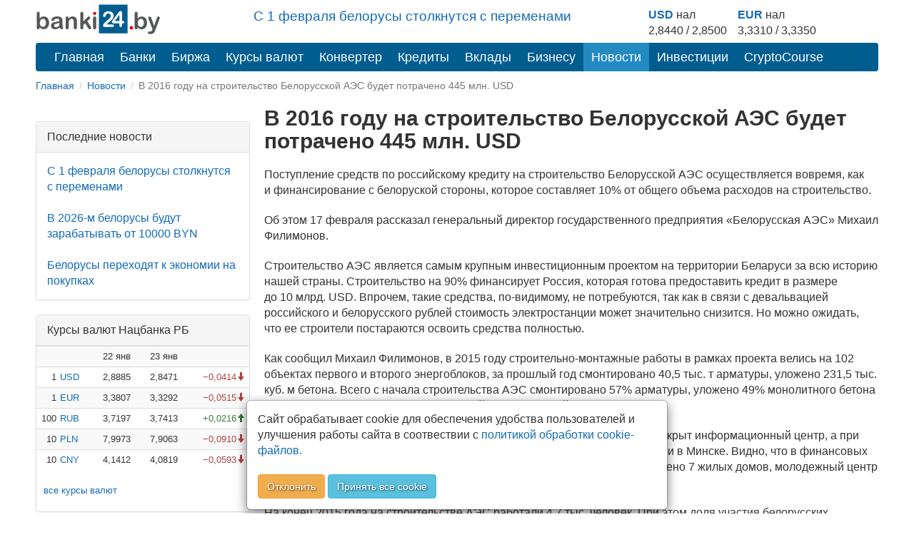

--- FILE ---
content_type: text/html; charset=utf-8
request_url: https://banki24.by/news/1369-v-2016-godu-na-stroitelstvo-belorusskoy-aes-budet-potracheno-445-mln-usd
body_size: 7291
content:
<!DOCTYPE html>
<html lang="ru-BY">
<head>
	<meta charset="utf-8">
	<meta http-equiv="X-UA-Compatible" content="IE=edge">
	<meta name="viewport" content="width=device-width, initial-scale=1">
	<meta name="description" content="В 2016 году на строительство Белорусской АЭС будет потрачено 445 млн. USD">
	<meta name="news_keywords" content="В 2016 году на строительство Белорусской АЭС будет потрачено 445 млн. USD">
	<meta name="keywords" content="В 2016 году на строительство Белорусской АЭС будет потрачено 445 млн. USD">
	<meta name="author" content="">
	<meta name="robots" content="index, follow">
	<meta name="referrer" content="origin">
	<title>В 2016 году на строительство Белорусской АЭС будет потрачено 445 млн. USD</title>
	<meta property="og:title" content="В 2016 году на строительство Белорусской АЭС будет потрачено 445 млн. USD">
	<meta property="og:type" content="article">
		<meta property="article:published_time" content="2016-03-03T01:15:00+0300"/>
		<meta property="og:image" content="https://banki24.by/uploads/static/BYN_EUR_USD_PLN.jpg">
	<meta property="relap:article" content="false">
	<meta property="og:url" content="https://banki24.by/news/1369-v-2016-godu-na-stroitelstvo-belorusskoy-aes-budet-potracheno-445-mln-usd">
	<meta property="og:site_name" content="banki24.by">
	<meta property="og:description" content="В 2016 году на строительство Белорусской АЭС будет потрачено 445 млн. USD">
	<meta property="og:locale" content="ru-BY">

	<link rel="canonical" href="https://banki24.by/news/1369-v-2016-godu-na-stroitelstvo-belorusskoy-aes-budet-potracheno-445-mln-usd"/>

    
    <link rel="icon" href="/favicon.svg" type="image/svg+xml">
<link type="text/css" href="/static/css/styles151225.css" rel="stylesheet" />
    
    
    </head>
<body>
<div class="container">	
	<div class="adfox-100x200-birja ">
	</div>
	<div class="container pull-right  visible-md visible-lg">
    <div class="row">
        <div class="col-md-5 col-md-offset-3 pt-10px">
        <p class="lead mb-10px font-size-1-2">
                        <a href="/news/8077-s-1-fevralya-belorusy">С 1 февраля белорусы столкнутся с переменами</a>                   
        </p>
        </div>
        
        <div class="col-md-4 pull-right">
            <div class="courses-widget" style="padding-top: 10px;">
<!--<div class="panel-body">-->
<table class="table-sm" style="margin: auto;"> 
<tr>
    <td><b><a href="/minsk/kurs/usd?utm_source=banki24&amp;utm_medium=banner&amp;utm_campaign=logo-courses">USD</a></b> нал</td>
    <td> </td>
    <td><b><a href="/minsk/kurs/eur?utm_source=banki24&amp;utm_medium=banner&amp;utm_campaign=logo-courses">EUR</a></b> нал</td>
    <!--<td align="center">USD НБРБ</td>
    <td align="center">EUR НБРБ</td>-->
</tr>
<tr>
     
        <!--<td align="right" style="padding-right: 0px; padding-left: 0px;">1</td>
        <td><a href="/minsk/kurs/usd">USD</a></td>-->
        <td align="center">2,8440 / 2,8500</td>
        <td  style="padding-right: 15px;"> </td>
    
        <!--<td align="right" style="padding-right: 0px; padding-left: 0px;">1</td>
        <td><a href="/minsk/kurs/eur">EUR</a></td>-->
        <td align="center">3,3310 / 3,3350</td>
        <td  style="padding-right: 15px;"> </td>

</tr>
</table>
</div><!--</div>-->

        </div>
    </div>
</div>

    <a id="logo-block" href="/"><img id="logo" src="/static/images/banki24_logo.svg" width="175" height="45" alt="banki24.by" class="logo-b24" /></a>
    <nav class="navbar navbar-default navbar-b24" role="navigation">
        <div class="container-fluid">

            <div class="navbar-header">
                
                <button type="button" class="navbar-toggle collapsed" data-toggle="collapse" data-target="#menu" aria-expanded="false">
					<span class="sr-only">Toggle navigation</span>
					<span class="icon-bar"></span>
					<span class="icon-bar"></span>
					<span class="icon-bar"></span>
				</button>
			</div>

			<ul class="nav navbar-nav navbar-collapse navbar-b24 collapse"  id="menu">
				<li><a href="/">Главная</a></li>
                				<li><a href="/banks">Банки</a></li>
                								<li><a href="/exchange">Биржа</a></li>
				                				<li><a href="/currencies">Курсы валют</a></li>
				<li><a href="/converter">Конвертер</a></li>
                                				<li><a href="/kredity/potrebitelskie">Кредиты</a></li>
                                <li><a href="/vklady">Вклады</a></li>
                <li class="has-submenu">
                    <a href="#">Бизнесу</a>
                    <ul class="dropdown-menu">
                        <li><a class="submenu-main" href="/rko">Расчётно-кассовое обслуживание</a></li>
                        <li><a href="/rko/tarify">Тарифы на РКО</a></li>
                        <li><a href="/rko/dlya-ip">РКО для ИП</a></li>
                        <li><a class="submenu-main pt-10px" href="https://abfin.by/referal/?partner=banki24" target="_blank">Кредиты для юрлиц</a></li>
                        <li><a class="submenu-main pt-10px" href="/kurs/dlya-yurlic">Курсы валют для юрлиц и ИП</a></li>
                    </ul>
                </li>
                				<li class="active"><a href="/news" class="current">Новости</a></li>
                                <li class="has-submenu">
                    <a href="#">Инвестиции</a>
                    <ul class="dropdown-menu">
                        <li><a class="submenu-main pt-10px" href="/investicii/tokens/fainex">Токены</a></li>
                        <li><a class="submenu-main pt-10px" href="/investicii/tokens/emitenty">Эмитентам</a></li>
                    </ul>
                </li>
                <li><a href="/kurs/cryptocourse">CryptoCourse</a></li>
                <li></li>
			</ul>
		</div>
	</nav>
		
	<ol class="breadcrumb-sm" itemscope itemtype="https://schema.org/BreadcrumbList">
							<li itemprop="itemListElement" itemscope itemtype="https://schema.org/ListItem">
									<a href="/" itemprop="item"><span itemprop="name">Главная</span></a>					<meta itemprop="position" content="1">
							</li>
					<li itemprop="itemListElement" itemscope itemtype="https://schema.org/ListItem">
									<a href="/news" itemprop="item"><span itemprop="name">Новости</span></a>					<meta itemprop="position" content="2">
							</li>
					<li class="active">
									В 2016 году на строительство Белорусской АЭС будет потрачено 445 млн. USD							</li>
			</ol>	

		<div class="after-bread mb-20px ">
	<div id="adfxhead" align="center" class="d-block mx-auto">
<div id="adfox_153483838593123020"></div></div></div><div class="after-breadcrumb-news-mobile ">
	<div id="adfxheadmobile" class="d-block mx-auto">
<div id="adfox_news_top_mobile"></div></div></div>	<div class="row">
		<div class="banner300">
	<div class="adfox-240h400-left-top ">
	<div align="center" class="d-block mx-auto"><div id="adfox_152032889825566261" class="mb-20px hidden-xs hidden-sm"></div>
<div id="adfox_152032895581021756" class="mb-20px"></div></div></div><div class="panel panel-default poslednie-novosti visible-md visible-lg">
	<div class="panel-heading">Последние новости</div>
	<div class="panel-body">
		 <a href="/news/8077-s-1-fevralya-belorusy">С 1 февраля белорусы столкнутся с переменами</a><br /><br /> <a href="/news/8076-v-2026-m-belorusy">В 2026-м белорусы будут зарабатывать от 10000 BYN</a><br /><br /> <a href="/news/8075-belorusy-perehodyat-k-ekonomii">Белорусы переходят к экономии на покупках</a>	</div>
</div><div class="AdFox-240h400-LEFT-Bottom visible-md visible-lg">
	<div id="adfox_152006435778491739" class="mx-auto mb-20px text-center lazy-block" data-type="adsbyadfox"></div></div><div class="panel panel-default courses-widget visible-md visible-lg">
	<div class="panel-heading">Курсы валют Нацбанка РБ</div>
	<div class="panel-body">
		
<table class="table table-condensed table-striped table-hover" width="100%">           
<tr><td></td><td></td><td align="right">22 янв</td><td align="right">23 янв</td><td></td></tr>
    <tr>
        <td align="right" class="pr-0 pl-0">1</td>
        <td class="pr-0"><a href="/currencies/nbrb/usd">USD</a></td>
        <td align="right">2,8885</td>
        <td align="right">2,8471</td>
        <td align="right">
                <span class="text-danger glyphicon glyphicon-arrow-down">&minus;0,0414</span>
                </td>
    </tr>
    <tr>
        <td align="right" class="pr-0 pl-0">1</td>
        <td class="pr-0"><a href="/currencies/nbrb/eur">EUR</a></td>
        <td align="right">3,3807</td>
        <td align="right">3,3292</td>
        <td align="right">
                <span class="text-danger glyphicon glyphicon-arrow-down">&minus;0,0515</span>
                </td>
    </tr>
    <tr>
        <td align="right" class="pr-0 pl-0">100</td>
        <td class="pr-0"><a href="/currencies/nbrb/rub">RUB</a></td>
        <td align="right">3,7197</td>
        <td align="right">3,7413</td>
        <td align="right">
                <span class="text-success glyphicon glyphicon-arrow-up">&plus;0,0216</span>
                </td>
    </tr>
    <tr>
        <td align="right" class="pr-0 pl-0">10</td>
        <td class="pr-0"><a href="/currencies/nbrb/pln">PLN</a></td>
        <td align="right">7,9973</td>
        <td align="right">7,9063</td>
        <td align="right">
                <span class="text-danger glyphicon glyphicon-arrow-down">&minus;0,0910</span>
                </td>
    </tr>
    <tr>
        <td align="right" class="pr-0 pl-0">10</td>
        <td class="pr-0"><a href="/currencies/nbrb/cny">CNY</a></td>
        <td align="right">4,1412</td>
        <td align="right">4,0819</td>
        <td align="right">
                <span class="text-danger glyphicon glyphicon-arrow-down">&minus;0,0593</span>
                </td>
    </tr>
</table>
<p class="ml-10px"><a href="/currencies">все курсы валют</a></p>	</div>
</div><div class="panel panel-default courses-widget visible-md visible-lg">
	<div class="panel-heading">Курсы валют ЦБ РФ</div>
	<div class="panel-body">
		
<table class="table table-condensed table-striped table-hover" width="100%">           
<tr><td></td><td align="right">22 янв</td><td align="right">23 янв</td><td></td></tr>
    <tr>
        <td class="pr-0"><a href="/currencies/cbrf/usd">USD</a></td>
        <td align="right">77,5159</td>
        <td align="right">76,0382</td>
        <td align="right">
                <span class="text-danger glyphicon glyphicon-arrow-down">&minus;1,4777</span>
                </td>
    </tr>
    <tr>
        <td class="pr-0"><a href="/currencies/cbrf/eur">EUR</a></td>
        <td align="right">90,7211</td>
        <td align="right">88,7898</td>
        <td align="right">
                <span class="text-danger glyphicon glyphicon-arrow-down">&minus;1,9313</span>
                </td>
    </tr>
    <tr>
        <td class="pr-0"><a href="/currencies/cbrf/byn">BYN</a></td>
        <td align="right">26,8360</td>
        <td align="right">26,7072</td>
        <td align="right">
                <span class="text-danger glyphicon glyphicon-arrow-down">&minus;0,1288</span>
                </td>
    </tr>
    <tr>
        <td class="pr-0"><a href="/currencies/cbrf/pln">PLN</a></td>
        <td align="right">21,4618</td>
        <td align="right">21,1053</td>
        <td align="right">
                <span class="text-danger glyphicon glyphicon-arrow-down">&minus;0,3565</span>
                </td>
    </tr>
    <tr>
        <td class="pr-0"><a href="/currencies/cbrf/cny">CNY</a></td>
        <td align="right">11,1110</td>
        <td align="right">10,8646</td>
        <td align="right">
                <span class="text-danger glyphicon glyphicon-arrow-down">&minus;0,2464</span>
                </td>
    </tr>
</table>
<p class="ml-10px"><a href="/currencies">все курсы валют</a></p>	</div>
</div></div>
<div class="content_right">
    <h1>В 2016 году на строительство Белорусской АЭС будет потрачено 445 млн. USD</h1>

	
	<p>Поступление средств по&nbsp;российскому кредиту на&nbsp;строительство Белорусской АЭС осуществляется вовремя, как и&nbsp;финансирование с&nbsp;белоруской стороны, которое составляет 10% от&nbsp;общего объема расходов на&nbsp;строительство.</p><p>Об&nbsp;этом 17 февраля рассказал генеральный директор государственного предприятия &laquo;Белорусская АЭС&raquo; Михаил Филимонов.</p><p>Строительство АЭС является самым крупным инвестиционным проектом на&nbsp;территории Беларуси за&nbsp;всю историю нашей страны. Строительство на&nbsp;90% финансирует Россия, которая готова предоставить кредит в&nbsp;размере до&nbsp;10&nbsp;млрд. USD. Впрочем, такие средства, <nobr>по-видимому</nobr>, не&nbsp;потребуются, так как в&nbsp;связи с&nbsp;девальвацией российского и&nbsp;белорусского рублей стоимость электростанции может значительно снизится. Но&nbsp;можно ожидать, что ее&nbsp;строители постараются освоить средства полностью.</p><p>Как сообщил Михаил Филимонов, в&nbsp;2015 году <nobr>строительно-монтажные</nobr> работы в&nbsp;рамках проекта велись на&nbsp;102 объектах первого и&nbsp;второго энергоблоков, за&nbsp;прошлый год смонтировано 40,5 тыс. т&nbsp;арматуры, уложено 231,5 тыс. куб. м&nbsp;бетона. Всего с&nbsp;начала строительства АЭС смонтировано 57% арматуры, уложено 49% монолитного бетона от&nbsp;объемов, предусмотренных проектной документацией.</p><p>Строительством АЭС дело не&nbsp;ограничилось, в&nbsp;Островце в&nbsp;2015 году был открыт информационный центр, а&nbsp;при содействии госкорпорации &laquo;Росатом&raquo; информационный центр был открыт и&nbsp;в&nbsp;Минске. Видно, что в&nbsp;финансовых ресурсах ограничений нет. Кроме того, в&nbsp;Островце в&nbsp;2015 году было построено 7 жилых домов, молодежный центр и&nbsp;автодорога между двумя микрорайонами города.</p><p>На&nbsp;конец 2015 года на&nbsp;строительстве АЭС работали 4,7 тыс. человек. При этом доля участия белорусских строительных организаций в&nbsp;сооружении Белорусской АЭС с&nbsp;начала строительства составила 82,3%. То&nbsp;есть, на&nbsp;это проекте заработают многие белорусские предприятия.</p><p>В&nbsp;2016 году на&nbsp;строительстве электростанции планируется освоить 445&nbsp;млн. USD. Помимо самой электростанции, будут сооружаться линии электропередачи для выдачи электрической мощности от&nbsp;АЭС, запланировано введение в&nbsp;эксплуатацию еще 12 жилых домов в&nbsp;Островце общей площадью 49,5 тыс. кв. м.</p><p>Срок сдачи АЭС в&nbsp;эксплуатацию приближается: первый энергоблок планируется ввести в&nbsp;эксплуатацию в&nbsp;2018 году, второй&nbsp;&mdash; в&nbsp;2020 году.</p>
	
	<div class="clearfix"></div>

	<div>
				<div class="pull-left">
			<span class="glyphicon glyphicon-time"></span> 2016-03-03		</div>
		
		<div class="pull-right">
					<a href="/news/tags/realt" class="label label-default">Недвижимость</a>				</div>
	</div>

    <div class="knopka-podelitsya mb-20px mt-20px pt-20px ">
	<script> var load_share=1;</script>
<div class="ya-share2" data-services="vkontakte,whatsapp,telegram,odnoklassniki,facebook,twitter,viber,skype"></div></div><div class="mAFTER-Top ">
	</div>
    
    <div class="AFTER-Bottom ">
	<div id="adfox_152006463379091219" class="mx-auto text-center lazy-block" data-type="adsbyadfox"></div></div><div class="mAFTER-Bottom mb-20px ">
	<div id="adfox_152006526787438205" class="mx-auto text-center lazy-block" data-type="adsbyadfox"></div></div></div>	</div>

    <nav class="navbar-default visible-xs-block" role="navigation">
        <div class="container-fluid">
            <ul class="nav navbar-nav">
                <li><a href="/">Главная</a></li>
                                    <li><a href="/banks">Банки</a></li>
                                                    <li><a href="/exchange">Биржа</a></li>
                                                    <li><a href="/currencies">Курсы валют</a></li>
                                                    <li class="active"><a href="/news" class="current">Новости</a></li>
                                                    <li><a href="/wiki">Wiki</a></li>
                            </ul>
        </div>
    </nav>
    <footer class="footer">
	<div class="Footer container ">
	<p class="text-muted pt-10px"><a href="/news/1637-contacts">Контакты</a>&emsp;&emsp;<a href="/news/2305-pravila-perepechatki">Правила перепечатки</a>&emsp;&emsp;<a href="/wiki/privacy">Политика конфиденциальности</a></br>
<small class="pull-right muted">УНП 192853731</small></p>
<p class="text-muted"><span class="label label-warning">18+</span> Информация на сайте не является офертой и носит справочно-информационный характер.</p></div><div class="AdFox-Fullscreen-mobile-FOOTER ">
	<div id="adfox_151393413075882937"></div></div>    </footer>

	<div class="cookies_consent mx-auto">
	    <div class="modal-content mx-auto">
	      <div class="modal-body">
	            Сайт обрабатывает cookie для обеспечения удобства пользователей и улучшения работы сайта в соотвествии с <a class="cookies_consent__read" href="/wiki/polozhenie-o-politike-obrabotki-kuki" target="_blank">политикой обработки cookie-файлов.</a><br><br><button class="cookies_consent__apply btn btn-warning text-shadow" type="button">Отклонить</button>
	             <button class="cookies_consent__apply btn btn-info text-shadow" type="button">Принять все cookie</button>
	      </div>
	    </div>
	</div>
</div>

<!--<div id='adfox_bottom_line'></div>
<div id='adfox_bottom_line_desk'></div>-->
<script>document.querySelector(".navbar-toggle").addEventListener('click', function() { document.querySelector('#menu').classList.toggle('collapse'); });
</script>
<!--<script async src="https://yandex.ru/ads/system/header-bidding.js"></script>
<script async src="/static/js/bidding20230808.js"></script>-->
<script>window.yaContextCb = window.yaContextCb || []</script>
<script src="https://yandex.ru/ads/system/context.js" async></script>
<script>
if (document.getElementById('yandex_rtb_C-A-1641831-22') !== null) {
window.yaContextCb.push(()=>{
  Ya.Context.AdvManager.renderWidget({
    renderTo: 'yandex_rtb_C-A-1641831-22',
    blockId: 'C-A-1641831-22'
  })
})
}</script>
<script async src="/static/js/ads260325.js"></script>
<script defer src="/static/js/defer100621.js"></script>
<script>
	if ( !document.cookie.split(";").some((item) => item.trim().startsWith("personal_data=")) ) {
		const container = document.querySelector('.cookies_consent');
		if (container) {	
			for (var request_buttons = container.querySelectorAll('.cookies_consent__apply'), i = 0; i < request_buttons.length; i++)
			request_buttons[i].addEventListener('click', () => {
				container.classList.remove('cookies_consent--active');
				document.cookie = 'personal_data=true; path=/;  max-age=4000000';
			});
			container.classList.add('cookies_consent--active');
		};	
	}
</script>
<script>
 function addLink() {
 var body_element = document.getElementsByTagName('body')[0];
 var selection;
 selection = window.getSelection();
 var pagelink = "<br \/><br \/> Читать полностью: <a href='"+document.location.href+"'>"+document.location.href+"<\/a>";
 var copytext = selection + pagelink;
 var newdiv = document.createElement('div');
 newdiv.style.position='absolute';
 newdiv.style.left='-99999px';
 body_element.appendChild(newdiv);
 newdiv.innerHTML = copytext;
 selection.selectAllChildren(newdiv);
 window.setTimeout(function() {
 body_element.removeChild(newdiv);
 },0);
 }
 document.oncopy = addLink;
</script><!--<div id="adfox_branding"></div>-->
<!-- Yandex.Metrika counter -->
<script type="text/javascript">
    (function (d, w, c) {
        (w[c] = w[c] || []).push(function() {
            try {
                w.yaCounter32169779 = new Ya.Metrika({
                    id:32169779,
                    clickmap:true,
                    trackLinks:true,
                    accurateTrackBounce:true,
                    webvisor:true,
                    trackHash:true,
                    ut:"noindex"
                });
            } catch(e) { }
        });

        var n = d.getElementsByTagName("script")[0],
            s = d.createElement("script"),
            f = function () { n.parentNode.insertBefore(s, n); };
        s.type = "text/javascript";
        s.async = true;
        s.src = "https://mc.yandex.ru/metrika/watch.js";

        if (w.opera == "[object Opera]") {
            d.addEventListener("DOMContentLoaded", f, false);
        } else { f(); }
    })(document, window, "yandex_metrika_callbacks");
</script>
<noscript><div><img src="https://mc.yandex.ru/watch/32169779?ut=noindex" style="position:absolute; left:-9999px;" alt="" /></div></noscript>
<!-- END.Yandex.Metrika counter -->

<!-- Google.Analytics -->
<script>
  (function(i,s,o,g,r,a,m){i['GoogleAnalyticsObject']=r;i[r]=i[r]||function(){
  (i[r].q=i[r].q||[]).push(arguments)},i[r].l=1*new Date();a=s.createElement(o),
  m=s.getElementsByTagName(o)[0];a.async=1;a.src=g;m.parentNode.insertBefore(a,m)
  })(window,document,'script','//www.google-analytics.com/analytics.js','ga');

  ga('create', 'UA-66830841-1', 'auto');
  ga('send', 'pageview');

</script>

<!-- Google tag (gtag.js) -->
<script async src="https://www.googletagmanager.com/gtag/js?id=G-T2M0W1L10W"></script>
<script>
  window.dataLayer = window.dataLayer || [];
  function gtag(){dataLayer.push(arguments);}
  gtag('js', new Date());
  gtag('config', 'G-T2M0W1L10W');
</script>
<!-- END.Google.Analytics -->

<!--LiveInternet counter--><script type="text/javascript"><!--
new Image().src = "//counter.yadro.ru/hit?r"+
escape(document.referrer)+((typeof(screen)=="undefined")?"":
";s"+screen.width+"*"+screen.height+"*"+(screen.colorDepth?
screen.colorDepth:screen.pixelDepth))+";u"+escape(document.URL)+
";h"+escape(document.title.substring(0,80))+
";"+Math.random();//--></script>
<!--/LiveInternet--></body>
</html>